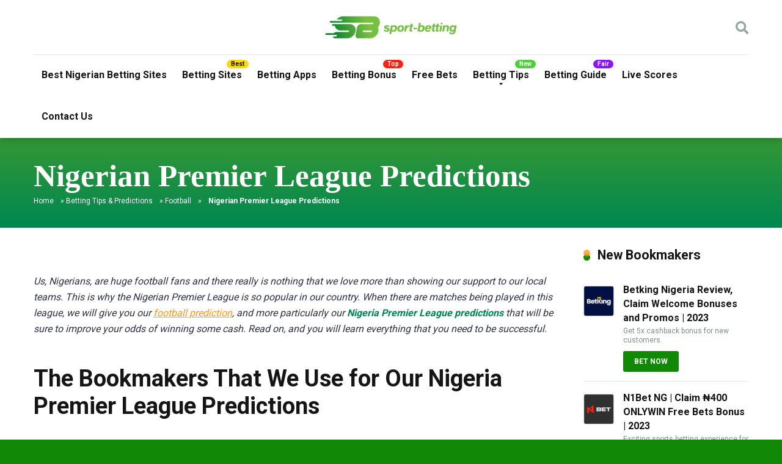

--- FILE ---
content_type: text/html; charset=UTF-8
request_url: https://www.sport-betting.ng/betting-tips/football-prediction/nigeria-premier-league-prediction/
body_size: 25094
content:
<!DOCTYPE html>
<html lang="en-NG">
<head>
	<meta name="google-site-verification" content="E02HO-r2y2qDvuRujiChXsF5kbWTTmsL-UK7VtyG1s4" />
    <meta charset="UTF-8" />
    <meta http-equiv="X-UA-Compatible" content="IE=edge" />
    <meta name="viewport" id="viewport" content="width=device-width, initial-scale=1.0, maximum-scale=1.0, minimum-scale=1.0, user-scalable=no" />
	<meta name='robots' content='index, follow, max-image-preview:large, max-snippet:-1, max-video-preview:-1' />
<link rel='preload' as='script' href='https://www.sport-betting.ng/wp-includes/js/jquery/jquery.min.js?ver=3.7.1' data-wpacu-preload-js='1'>
<link rel='preload' as='script' href='https://www.sport-betting.ng/wp-includes/js/jquery/jquery-migrate.min.js?ver=3.4.1' data-wpacu-preload-js='1'>
<link rel='preload' as='script' href='https://www.sport-betting.ng/wp-content/cache/asset-cleanup/one/js/body-d85f49d586ec547c794fc8606f2823cda4e2ce02.js' data-wpacu-preload-js='1'>

	
	<title>Nigeria Premier League Prediction | Tips to Help Your Bets</title>
<link data-rocket-preload as="style" href="https://fonts.googleapis.com/css?family=Roboto%3A300%2C400%2C700%2C900&#038;display=swap" rel="preload">
<link href="https://fonts.googleapis.com/css?family=Roboto%3A300%2C400%2C700%2C900&#038;display=swap" media="print" onload="this.media=&#039;all&#039;" rel="stylesheet">
<noscript data-wpr-hosted-gf-parameters=""><link rel="stylesheet" href="https://fonts.googleapis.com/css?family=Roboto%3A300%2C400%2C700%2C900&#038;display=swap"></noscript>
	<meta name="description" content="Do you want to start betting on Europa League matches? If so, before you spend money, you should read our Europa League predictions." />
	<link rel="canonical" href="https://www.sport-betting.ng/betting-tips/football-prediction/nigeria-premier-league-prediction/" />
	<meta property="og:locale" content="en_US" />
	<meta property="og:type" content="article" />
	<meta property="og:title" content="Nigeria Premier League Prediction | Tips to Help Your Bets" />
	<meta property="og:description" content="Do you want to start betting on Europa League matches? If so, before you spend money, you should read our Europa League predictions." />
	<meta property="og:url" content="https://www.sport-betting.ng/betting-tips/football-prediction/nigeria-premier-league-prediction/" />
	<meta property="og:site_name" content="Sports Betting Nigeria" />
	<meta name="twitter:card" content="summary_large_image" />
	<script type="application/ld+json" class="yoast-schema-graph">{"@context":"https://schema.org","@graph":[{"@type":"CollectionPage","@id":"https://www.sport-betting.ng/betting-tips/football-prediction/nigeria-premier-league-prediction/","url":"https://www.sport-betting.ng/betting-tips/football-prediction/nigeria-premier-league-prediction/","name":"Nigeria Premier League Prediction | Tips to Help Your Bets","isPartOf":{"@id":"https://www.sport-betting.ng/#website"},"description":"Do you want to start betting on Europa League matches? If so, before you spend money, you should read our Europa League predictions.","breadcrumb":{"@id":"https://www.sport-betting.ng/betting-tips/football-prediction/nigeria-premier-league-prediction/#breadcrumb"},"inLanguage":"en-NG"},{"@type":"BreadcrumbList","@id":"https://www.sport-betting.ng/betting-tips/football-prediction/nigeria-premier-league-prediction/#breadcrumb","itemListElement":[{"@type":"ListItem","position":1,"name":"Home","item":"https://www.sport-betting.ng/"},{"@type":"ListItem","position":2,"name":"Betting Tips &amp; Predictions","item":"https://www.sport-betting.ng/betting-tips/"},{"@type":"ListItem","position":3,"name":"Football","item":"https://www.sport-betting.ng/betting-tips/football-prediction/"},{"@type":"ListItem","position":4,"name":"Nigerian Premier League Predictions"}]},{"@type":"WebSite","@id":"https://www.sport-betting.ng/#website","url":"https://www.sport-betting.ng/","name":"Sports Betting Nigeria","description":"The best betting sites for Nigeria","publisher":{"@id":"https://www.sport-betting.ng/#organization"},"potentialAction":[{"@type":"SearchAction","target":{"@type":"EntryPoint","urlTemplate":"https://www.sport-betting.ng/?s={search_term_string}"},"query-input":{"@type":"PropertyValueSpecification","valueRequired":true,"valueName":"search_term_string"}}],"inLanguage":"en-NG"},{"@type":"Organization","@id":"https://www.sport-betting.ng/#organization","name":"Nigeria Sport Betting","url":"https://www.sport-betting.ng/","logo":{"@type":"ImageObject","inLanguage":"en-NG","@id":"https://www.sport-betting.ng/#/schema/logo/image/","url":"https://www.sport-betting.ng/wp-content/uploads/2020/02/logo-v-sport-betting.ng_.png","contentUrl":"https://www.sport-betting.ng/wp-content/uploads/2020/02/logo-v-sport-betting.ng_.png","width":500,"height":394,"caption":"Nigeria Sport Betting"},"image":{"@id":"https://www.sport-betting.ng/#/schema/logo/image/"}}]}</script>
	


<link rel='dns-prefetch' href='//static.addtoany.com' />
<link rel='dns-prefetch' href='//fonts.googleapis.com' />
<link rel='dns-prefetch' href='//use.fontawesome.com' />
<link href='https://fonts.gstatic.com' crossorigin rel='preconnect' />
<style id='wp-img-auto-sizes-contain-inline-css' type='text/css'>
img:is([sizes=auto i],[sizes^="auto," i]){contain-intrinsic-size:3000px 1500px}
/*# sourceURL=wp-img-auto-sizes-contain-inline-css */
</style>
<link rel='stylesheet' id='pt-cv-public-style-css' href='https://www.sport-betting.ng/wp-content/plugins/content-views-query-and-display-post-page/public/assets/css/cv.css?ver=4.3' type='text/css' media='all' />
<style id='wp-emoji-styles-inline-css' type='text/css'>

	img.wp-smiley, img.emoji {
		display: inline !important;
		border: none !important;
		box-shadow: none !important;
		height: 1em !important;
		width: 1em !important;
		margin: 0 0.07em !important;
		vertical-align: -0.1em !important;
		background: none !important;
		padding: 0 !important;
	}
/*# sourceURL=wp-emoji-styles-inline-css */
</style>
<link rel='stylesheet' id='wp-block-library-css' href='https://www.sport-betting.ng/wp-includes/css/dist/block-library/style.min.css?ver=6.9' type='text/css' media='all' />
<style id='classic-theme-styles-inline-css' type='text/css'>
/*! This file is auto-generated */
.wp-block-button__link{color:#fff;background-color:#32373c;border-radius:9999px;box-shadow:none;text-decoration:none;padding:calc(.667em + 2px) calc(1.333em + 2px);font-size:1.125em}.wp-block-file__button{background:#32373c;color:#fff;text-decoration:none}
/*# sourceURL=/wp-includes/css/classic-themes.min.css */
</style>
<style id='global-styles-inline-css' type='text/css'>
:root{--wp--preset--aspect-ratio--square: 1;--wp--preset--aspect-ratio--4-3: 4/3;--wp--preset--aspect-ratio--3-4: 3/4;--wp--preset--aspect-ratio--3-2: 3/2;--wp--preset--aspect-ratio--2-3: 2/3;--wp--preset--aspect-ratio--16-9: 16/9;--wp--preset--aspect-ratio--9-16: 9/16;--wp--preset--color--black: #000000;--wp--preset--color--cyan-bluish-gray: #abb8c3;--wp--preset--color--white: #ffffff;--wp--preset--color--pale-pink: #f78da7;--wp--preset--color--vivid-red: #cf2e2e;--wp--preset--color--luminous-vivid-orange: #ff6900;--wp--preset--color--luminous-vivid-amber: #fcb900;--wp--preset--color--light-green-cyan: #7bdcb5;--wp--preset--color--vivid-green-cyan: #00d084;--wp--preset--color--pale-cyan-blue: #8ed1fc;--wp--preset--color--vivid-cyan-blue: #0693e3;--wp--preset--color--vivid-purple: #9b51e0;--wp--preset--color--mercury-main: #128807;--wp--preset--color--mercury-second: #ff9818;--wp--preset--color--mercury-white: #fff;--wp--preset--color--mercury-gray: #263238;--wp--preset--color--mercury-emerald: #2edd6c;--wp--preset--color--mercury-alizarin: #e74c3c;--wp--preset--color--mercury-wisteria: #8e44ad;--wp--preset--color--mercury-peter-river: #3498db;--wp--preset--color--mercury-clouds: #ecf0f1;--wp--preset--gradient--vivid-cyan-blue-to-vivid-purple: linear-gradient(135deg,rgb(6,147,227) 0%,rgb(155,81,224) 100%);--wp--preset--gradient--light-green-cyan-to-vivid-green-cyan: linear-gradient(135deg,rgb(122,220,180) 0%,rgb(0,208,130) 100%);--wp--preset--gradient--luminous-vivid-amber-to-luminous-vivid-orange: linear-gradient(135deg,rgb(252,185,0) 0%,rgb(255,105,0) 100%);--wp--preset--gradient--luminous-vivid-orange-to-vivid-red: linear-gradient(135deg,rgb(255,105,0) 0%,rgb(207,46,46) 100%);--wp--preset--gradient--very-light-gray-to-cyan-bluish-gray: linear-gradient(135deg,rgb(238,238,238) 0%,rgb(169,184,195) 100%);--wp--preset--gradient--cool-to-warm-spectrum: linear-gradient(135deg,rgb(74,234,220) 0%,rgb(151,120,209) 20%,rgb(207,42,186) 40%,rgb(238,44,130) 60%,rgb(251,105,98) 80%,rgb(254,248,76) 100%);--wp--preset--gradient--blush-light-purple: linear-gradient(135deg,rgb(255,206,236) 0%,rgb(152,150,240) 100%);--wp--preset--gradient--blush-bordeaux: linear-gradient(135deg,rgb(254,205,165) 0%,rgb(254,45,45) 50%,rgb(107,0,62) 100%);--wp--preset--gradient--luminous-dusk: linear-gradient(135deg,rgb(255,203,112) 0%,rgb(199,81,192) 50%,rgb(65,88,208) 100%);--wp--preset--gradient--pale-ocean: linear-gradient(135deg,rgb(255,245,203) 0%,rgb(182,227,212) 50%,rgb(51,167,181) 100%);--wp--preset--gradient--electric-grass: linear-gradient(135deg,rgb(202,248,128) 0%,rgb(113,206,126) 100%);--wp--preset--gradient--midnight: linear-gradient(135deg,rgb(2,3,129) 0%,rgb(40,116,252) 100%);--wp--preset--font-size--small: 13px;--wp--preset--font-size--medium: 20px;--wp--preset--font-size--large: 36px;--wp--preset--font-size--x-large: 42px;--wp--preset--spacing--20: 0.44rem;--wp--preset--spacing--30: 0.67rem;--wp--preset--spacing--40: 1rem;--wp--preset--spacing--50: 1.5rem;--wp--preset--spacing--60: 2.25rem;--wp--preset--spacing--70: 3.38rem;--wp--preset--spacing--80: 5.06rem;--wp--preset--shadow--natural: 6px 6px 9px rgba(0, 0, 0, 0.2);--wp--preset--shadow--deep: 12px 12px 50px rgba(0, 0, 0, 0.4);--wp--preset--shadow--sharp: 6px 6px 0px rgba(0, 0, 0, 0.2);--wp--preset--shadow--outlined: 6px 6px 0px -3px rgb(255, 255, 255), 6px 6px rgb(0, 0, 0);--wp--preset--shadow--crisp: 6px 6px 0px rgb(0, 0, 0);}:where(.is-layout-flex){gap: 0.5em;}:where(.is-layout-grid){gap: 0.5em;}body .is-layout-flex{display: flex;}.is-layout-flex{flex-wrap: wrap;align-items: center;}.is-layout-flex > :is(*, div){margin: 0;}body .is-layout-grid{display: grid;}.is-layout-grid > :is(*, div){margin: 0;}:where(.wp-block-columns.is-layout-flex){gap: 2em;}:where(.wp-block-columns.is-layout-grid){gap: 2em;}:where(.wp-block-post-template.is-layout-flex){gap: 1.25em;}:where(.wp-block-post-template.is-layout-grid){gap: 1.25em;}.has-black-color{color: var(--wp--preset--color--black) !important;}.has-cyan-bluish-gray-color{color: var(--wp--preset--color--cyan-bluish-gray) !important;}.has-white-color{color: var(--wp--preset--color--white) !important;}.has-pale-pink-color{color: var(--wp--preset--color--pale-pink) !important;}.has-vivid-red-color{color: var(--wp--preset--color--vivid-red) !important;}.has-luminous-vivid-orange-color{color: var(--wp--preset--color--luminous-vivid-orange) !important;}.has-luminous-vivid-amber-color{color: var(--wp--preset--color--luminous-vivid-amber) !important;}.has-light-green-cyan-color{color: var(--wp--preset--color--light-green-cyan) !important;}.has-vivid-green-cyan-color{color: var(--wp--preset--color--vivid-green-cyan) !important;}.has-pale-cyan-blue-color{color: var(--wp--preset--color--pale-cyan-blue) !important;}.has-vivid-cyan-blue-color{color: var(--wp--preset--color--vivid-cyan-blue) !important;}.has-vivid-purple-color{color: var(--wp--preset--color--vivid-purple) !important;}.has-black-background-color{background-color: var(--wp--preset--color--black) !important;}.has-cyan-bluish-gray-background-color{background-color: var(--wp--preset--color--cyan-bluish-gray) !important;}.has-white-background-color{background-color: var(--wp--preset--color--white) !important;}.has-pale-pink-background-color{background-color: var(--wp--preset--color--pale-pink) !important;}.has-vivid-red-background-color{background-color: var(--wp--preset--color--vivid-red) !important;}.has-luminous-vivid-orange-background-color{background-color: var(--wp--preset--color--luminous-vivid-orange) !important;}.has-luminous-vivid-amber-background-color{background-color: var(--wp--preset--color--luminous-vivid-amber) !important;}.has-light-green-cyan-background-color{background-color: var(--wp--preset--color--light-green-cyan) !important;}.has-vivid-green-cyan-background-color{background-color: var(--wp--preset--color--vivid-green-cyan) !important;}.has-pale-cyan-blue-background-color{background-color: var(--wp--preset--color--pale-cyan-blue) !important;}.has-vivid-cyan-blue-background-color{background-color: var(--wp--preset--color--vivid-cyan-blue) !important;}.has-vivid-purple-background-color{background-color: var(--wp--preset--color--vivid-purple) !important;}.has-black-border-color{border-color: var(--wp--preset--color--black) !important;}.has-cyan-bluish-gray-border-color{border-color: var(--wp--preset--color--cyan-bluish-gray) !important;}.has-white-border-color{border-color: var(--wp--preset--color--white) !important;}.has-pale-pink-border-color{border-color: var(--wp--preset--color--pale-pink) !important;}.has-vivid-red-border-color{border-color: var(--wp--preset--color--vivid-red) !important;}.has-luminous-vivid-orange-border-color{border-color: var(--wp--preset--color--luminous-vivid-orange) !important;}.has-luminous-vivid-amber-border-color{border-color: var(--wp--preset--color--luminous-vivid-amber) !important;}.has-light-green-cyan-border-color{border-color: var(--wp--preset--color--light-green-cyan) !important;}.has-vivid-green-cyan-border-color{border-color: var(--wp--preset--color--vivid-green-cyan) !important;}.has-pale-cyan-blue-border-color{border-color: var(--wp--preset--color--pale-cyan-blue) !important;}.has-vivid-cyan-blue-border-color{border-color: var(--wp--preset--color--vivid-cyan-blue) !important;}.has-vivid-purple-border-color{border-color: var(--wp--preset--color--vivid-purple) !important;}.has-vivid-cyan-blue-to-vivid-purple-gradient-background{background: var(--wp--preset--gradient--vivid-cyan-blue-to-vivid-purple) !important;}.has-light-green-cyan-to-vivid-green-cyan-gradient-background{background: var(--wp--preset--gradient--light-green-cyan-to-vivid-green-cyan) !important;}.has-luminous-vivid-amber-to-luminous-vivid-orange-gradient-background{background: var(--wp--preset--gradient--luminous-vivid-amber-to-luminous-vivid-orange) !important;}.has-luminous-vivid-orange-to-vivid-red-gradient-background{background: var(--wp--preset--gradient--luminous-vivid-orange-to-vivid-red) !important;}.has-very-light-gray-to-cyan-bluish-gray-gradient-background{background: var(--wp--preset--gradient--very-light-gray-to-cyan-bluish-gray) !important;}.has-cool-to-warm-spectrum-gradient-background{background: var(--wp--preset--gradient--cool-to-warm-spectrum) !important;}.has-blush-light-purple-gradient-background{background: var(--wp--preset--gradient--blush-light-purple) !important;}.has-blush-bordeaux-gradient-background{background: var(--wp--preset--gradient--blush-bordeaux) !important;}.has-luminous-dusk-gradient-background{background: var(--wp--preset--gradient--luminous-dusk) !important;}.has-pale-ocean-gradient-background{background: var(--wp--preset--gradient--pale-ocean) !important;}.has-electric-grass-gradient-background{background: var(--wp--preset--gradient--electric-grass) !important;}.has-midnight-gradient-background{background: var(--wp--preset--gradient--midnight) !important;}.has-small-font-size{font-size: var(--wp--preset--font-size--small) !important;}.has-medium-font-size{font-size: var(--wp--preset--font-size--medium) !important;}.has-large-font-size{font-size: var(--wp--preset--font-size--large) !important;}.has-x-large-font-size{font-size: var(--wp--preset--font-size--x-large) !important;}
:where(.wp-block-post-template.is-layout-flex){gap: 1.25em;}:where(.wp-block-post-template.is-layout-grid){gap: 1.25em;}
:where(.wp-block-term-template.is-layout-flex){gap: 1.25em;}:where(.wp-block-term-template.is-layout-grid){gap: 1.25em;}
:where(.wp-block-columns.is-layout-flex){gap: 2em;}:where(.wp-block-columns.is-layout-grid){gap: 2em;}
:root :where(.wp-block-pullquote){font-size: 1.5em;line-height: 1.6;}
/*# sourceURL=global-styles-inline-css */
</style>

<link   rel='preload' as='style' data-wpacu-preload-it-async='1' onload="this.onload=null;this.rel='stylesheet'" id='wpacu-preload-font-awesome-free-css' href='//use.fontawesome.com/releases/v5.8.2/css/all.css?ver=5.8.2' type='text/css' media='all' />
<link rel='stylesheet' id='owl-carousel-css' href='https://www.sport-betting.ng/wp-content/themes/mercury/css/owl.carousel.min.css?ver=2.3.4' type='text/css' media='all' />
<link rel='stylesheet' id='owl-carousel-animate-css' href='https://www.sport-betting.ng/wp-content/themes/mercury/css/animate.css?ver=2.3.4' type='text/css' media='all' />
<link rel='stylesheet' id='mercury-style-css' href='https://www.sport-betting.ng/wp-content/themes/mercury/style.css?ver=3.3.1' type='text/css' media='all' />
<style id='mercury-style-inline-css' type='text/css'>


/* Main Color */

.has-mercury-main-color,
.home-page .textwidget a:hover,
.space-header-2-top-soc a:hover,
.space-header-menu ul.main-menu li a:hover,
.space-header-menu ul.main-menu li:hover a,
.space-header-2-nav ul.main-menu li a:hover,
.space-header-2-nav ul.main-menu li:hover a,
.space-page-content a:hover,
.space-pros-cons ul li a:hover,
.space-pros-cons ol li a:hover,
.space-comments-form-box p.comment-notes span.required,
form.comment-form p.comment-notes span.required {
	color: #128807;
}

input[type="submit"],
.has-mercury-main-background-color,
.space-block-title span:after,
.space-widget-title span:after,
.space-companies-archive-item-button a,
.space-companies-sidebar-item-button a,
.space-casinos-3-archive-item-count,
.space-games-archive-item-button a,
.space-games-sidebar-item-button a,
.space-aces-single-bonus-info-button-ins a,
.space-bonuses-archive-item-button a,
.home-page .widget_mc4wp_form_widget .space-widget-title::after,
.space-content-section .widget_mc4wp_form_widget .space-widget-title::after {
	background-color: #128807;
}

.space-header-menu ul.main-menu li a:hover,
.space-header-menu ul.main-menu li:hover a,
.space-header-2-nav ul.main-menu li a:hover,
.space-header-2-nav ul.main-menu li:hover a {
	border-bottom: 2px solid #128807;
}
.space-header-2-top-soc a:hover {
	border: 1px solid #128807;
}

/* Second Color */

.has-mercury-second-color,
.space-page-content a,
.space-pros-cons ul li a,
.space-pros-cons ol li a,
.space-page-content ul li:before,
.home-page .textwidget ul li:before,
.space-widget ul li a:hover,
.home-page .textwidget a,
#recentcomments li a:hover,
#recentcomments li span.comment-author-link a:hover,
h3.comment-reply-title small a,
.space-companies-sidebar-2-item-desc a,
.space-companies-sidebar-item-title p a,
.space-companies-archive-item-short-desc a,
.space-companies-2-archive-item-desc a,
.space-casinos-3-archive-item-terms-ins a,
.space-casino-content-info a,
.space-casino-style-2-calltoaction-text-ins a,
.space-casino-details-item-title span,
.space-casino-style-2-ratings-all-item-value i,
.space-casino-style-2-calltoaction-text-ins a,
.space-casino-content-short-desc a,
.space-casino-header-short-desc a,
.space-casino-content-rating-stars i,
.space-casino-content-rating-overall .star-rating .star,
.space-companies-archive-item-rating .star-rating .star,
.space-casino-content-logo-stars i,
.space-casino-content-logo-stars .star-rating .star,
.space-companies-2-archive-item-rating .star-rating .star,
.space-casinos-3-archive-item-rating-box .star-rating .star,
.space-casinos-4-archive-item-title .star-rating .star,
.space-companies-sidebar-2-item-rating .star-rating .star,
.space-comments-list-item-date a.comment-reply-link,
.space-categories-list-box ul li a,
#scrolltop,
.widget_mc4wp_form_widget .mc4wp-response a,
.space-header-height.dark .space-header-menu ul.main-menu li a:hover,
.space-header-height.dark .space-header-menu ul.main-menu li:hover a,
.space-header-2-height.dark .space-header-2-nav ul.main-menu li a:hover,
.space-header-2-height.dark .space-header-2-nav ul.main-menu li:hover a,
.space-header-2-height.dark .space-header-2-top-soc a:hover,
.space-casino-header-logo-rating i {
	color: #ff9818;
}

.space-title-box-category a,
.has-mercury-second-background-color,
.space-casino-details-item-links a:hover,
.space-news-2-small-item-img-category a,
.space-news-2-item-big-box-category span,
.space-block-title span:before,
.space-widget-title span:before,
.space-news-4-item.small-news-block .space-news-4-item-img-category a,
.space-news-4-item.big-news-block .space-news-4-item-top-category span,
.space-news-6-item-top-category span,
.space-news-7-item-category span,
.space-news-3-item-img-category a,
.space-news-8-item-title-category span,
.space-news-9-item-info-category span,
.space-archive-loop-item-img-category a,
.space-casinos-3-archive-item:first-child .space-casinos-3-archive-item-count,
.space-single-bonus.space-dark-style .space-aces-single-bonus-info-button-ins a,
.space-bonuses-archive-item.space-dark-style .space-bonuses-archive-item-button a,
nav.pagination a,
nav.comments-pagination a,
nav.pagination-post a span.page-number,
.widget_tag_cloud a,
.space-footer-top-age span,
.space-footer-top-soc a:hover,
.home-page .widget_mc4wp_form_widget .mc4wp-form-fields .space-subscribe-filds button,
.space-content-section .widget_mc4wp_form_widget .mc4wp-form-fields .space-subscribe-filds button {
	background-color: #ff9818;
}

.space-footer-top-soc a:hover,
.space-header-2-height.dark .space-header-2-top-soc a:hover,
.space-categories-list-box ul li a {
	border: 1px solid #ff9818;
}

.space-header-height.dark .space-header-menu ul.main-menu li a:hover,
.space-header-height.dark .space-header-menu ul.main-menu li:hover a,
.space-header-2-height.dark .space-header-2-nav ul.main-menu li a:hover,
.space-header-2-height.dark .space-header-2-nav ul.main-menu li:hover a {
	border-bottom: 2px solid #ff9818;
}

/* Stars Color */

.star,
.fa-star {
	color: #ff9818!important;
}
/*# sourceURL=mercury-style-inline-css */
</style>
<link rel='stylesheet' id='mercury-media-css' href='https://www.sport-betting.ng/wp-content/themes/mercury/css/media.css?ver=3.3.1' type='text/css' media='all' />
<link rel='stylesheet' id='addtoany-css' href='https://www.sport-betting.ng/wp-content/plugins/add-to-any/addtoany.min.css?ver=1.16' type='text/css' media='all' />







<meta name="theme-color" content="#222222" />
<meta name="msapplication-navbutton-color" content="#222222" /> 
<meta name="apple-mobile-web-app-status-bar-style" content="#222222" />

			<style>
				.e-con.e-parent:nth-of-type(n+4):not(.e-lazyloaded):not(.e-no-lazyload),
				.e-con.e-parent:nth-of-type(n+4):not(.e-lazyloaded):not(.e-no-lazyload) * {
					background-image: none !important;
				}
				@media screen and (max-height: 1024px) {
					.e-con.e-parent:nth-of-type(n+3):not(.e-lazyloaded):not(.e-no-lazyload),
					.e-con.e-parent:nth-of-type(n+3):not(.e-lazyloaded):not(.e-no-lazyload) * {
						background-image: none !important;
					}
				}
				@media screen and (max-height: 640px) {
					.e-con.e-parent:nth-of-type(n+2):not(.e-lazyloaded):not(.e-no-lazyload),
					.e-con.e-parent:nth-of-type(n+2):not(.e-lazyloaded):not(.e-no-lazyload) * {
						background-image: none !important;
					}
				}
			</style>
			<style type="text/css" id="custom-background-css">
body.custom-background { background-color: #128807; }
</style>
	<link rel="icon" href="https://www.sport-betting.ng/wp-content/uploads/2020/02/cropped-favicon-sport-betting.ng_-32x32.png" sizes="32x32" />
<link rel="icon" href="https://www.sport-betting.ng/wp-content/uploads/2020/02/cropped-favicon-sport-betting.ng_-192x192.png" sizes="192x192" />
<link rel="apple-touch-icon" href="https://www.sport-betting.ng/wp-content/uploads/2020/02/cropped-favicon-sport-betting.ng_-180x180.png" />
<meta name="msapplication-TileImage" content="https://www.sport-betting.ng/wp-content/uploads/2020/02/cropped-favicon-sport-betting.ng_-270x270.png" />
		<style type="text/css" id="wp-custom-css">
			@import url('https://fonts.googleapis.com/css2?family=Roboto:wght@400;500;600;700;800&display=swap');
.space-mobile-menu-list ul li a {
  width: 100%;
    position: relative;
    font-family: 'Roboto', sans-serif;
    font-weight: 700;
    font-size: 16px!important;
    line-height: 1em;
    color: #2d3436;
    text-align: left;
    -webkit-tap-highlight-color: transparent;
    cursor: pointer;
}
form.wpcf7-form input[type=submit] {
 
    width: 67%;
}
body {
	font-family: 'Roboto', cursive;
}

h1, h2, h3, h4, h5, h6, h1 a, h2 a, h3 a, h4 a, h5 a, h6 a {
font-family: 'Roboto', cursive;
}
.space-header-2-nav ul.main-menu li a {
font-family: 'Roboto', cursive;
}
.space-header-2-nav ul.main-menu li {
    font-size: 1.2em;
}
.space-block-title {
font-family: 'Roboto', cursive;
}
.space-widget-title {
font-family: 'Roboto', cursive;
}
.space-title-box-h1.relative h1 {
text-shadow: 1px 1px #000;
	font-family: 'Roboto', cursive;
	font-size: 3.357em;
}
@media screen and (max-width: 479px){
.space-title-box-h1.relative h1 {
font-size: 2em;
}
}
p{
font-family: 'Roboto', cursive;
}
.aligncenter {
    padding-bottom: 0.2em;
}

blockquote::before{
	display:none;
}
blockquote{
	    color: #000;
  font-family: 'Roboto', cursive;
    font-weight: 600;
    font-size: 20px;
    margin: 0;
    padding: 10px 0 10px 25px;
    border-left: 5px solid #008751;
    letter-spacing: .5px;
	text-align:left;
	margin-bottom: 15px;
}

blockquote p{
	
	    line-height: 1.8em!important;
    color: #000;
    margin-bottom: 0px!important;
}

p strong {
    color:#008751;
}

p b {
    color:#008751;
}

.space-footer-top {
    background-color: #008751;
}

/*color table of content*/

.lwptoc-light .lwptoc_items A:visited {
    color: #77c044!important;
}
.lwptoc-light .lwptoc_i A {
    color: #008751!important;
}

/*color table of content*/

table.tablebkhead{
background: #f1f3f4;
}
table.tablebkhead tr {
    border-bottom: 1px solid #f1f3f4;
}
table.tablebkhead tr td {
    text-align: center;
}
/*grid page child*/
.pt-cv-wrapper .btn-success {
    background-color: #128807;
    border-color: #128807;
}

.pt-cv-view .pt-cv-title {
    margin-bottom: 10px;
}
.pt-cv-view .pt-cv-ifield {
 border: 1px solid #ff9818;
	padding:5px 10px;
}
.pt-cv-content {
    text-align: center;
}
h4.pt-cv-title {
    text-align: center;
}

.space-pros-cons {
    margin-bottom: 10px;
}
/*Buton CTA*/

a.cta {
    display: block;
    margin: auto;
    width: 250px;
    padding: 11px 18px;
    font-weight: 700;
    font-size: 20px;
    line-height: 1em;
    color: #fff;
    border-radius: 3px;
    background-color: #008751;
    text-align: center;
    text-decoration: none;
	margin-bottom:10px;
}
a.cta:hover {
  color:#fff;
}
a.cta i {
  padding-left: 2px;
transition: all 0.3s ease-in-out;
}
a.cta:hover i {
  padding-left: 10px;
}

.space-page-content-meta.box-100.relative{
	display:none;
}

/*leo*/
div.space-casinos-home-3-widget.homepage-block.box-100.relative, body > div.space-box.relative > div.space-title-box.box-100.relative, div.space-archive-title-box.box-100.relative, div.space-title-box.box-100.relative {
    background-image: linear-gradient(#349736, #008751);
}

.space-casinos-3-archive-item-terms-ins strong {
    font-size: 26.43px;
}

.space-casinos-home-3-widget-ins .space-casinos-3-archive-item-button-ins a {
    background-color: #fed70d;
	color:#000;
	font-weight:800;
	font-size:1em;
	line-height:1.60em;
}
@media screen and (max-width: 479px)
.space-casinos-3-archive-item-rating-ins {
    display: inline-block;
    width: 142px;
}
div.space-casinos-home-3-widget.homepage-block.box-100.relative > div > div.space-block-title.relative > span, body > div.space-box.relative > div.space-page-body.home-page.relative > div.space-bonuses-home-widget.homepage-block.box-100.relative > div > div.space-block-title.relative > span, .space-footer-top-desc span, .space-footer-top-soc a, .space-title-box-h1 h1, .space-breadcrumbs a, .space-breadcrumbs, .space-page-content-excerpt p, body > div.space-box.relative > div.space-archive-title-box.box-100.relative > div > div > h1, body > div.space-box.relative > div.space-page-section.box-100.relative > div > div.space-content-section.box-75.left.relative > div > div > div > div.space-casinos-home-3-widget.homepage-block.box-100.relative > div > div.space-casinos-3-archive-items.box-100.relative > div > div > div.space-casinos-3-archive-item-button.box-25.relative > div > a, div.space-shortcode-wrap.space-shortcode-4.relative > div > div > div > div.space-casinos-3-archive-item-button.box-25.relative > div > a, body > div.space-box.relative > div.space-page-section.box-100.relative > div > div.space-content-section.box-75.left.relative > div > div > div > div.space-shortcode-wrap.space-shortcode-1.relative > div > div > div > div > div.space-companies-archive-item-button.relative > a {
    color: white;
}

.space-header-2-nav ul.main-menu li a {
			padding-right: 12px;
			padding-left: 13px;
}

.space-header-2-nav ul.main-menu li a:hover {
			color: #41a26a;
		    border-bottom: 2px solid #ff9812;
}

.space-header-2-nav ul.main-menu li {
		font-size: 1em;
}

.space-mobile-menu-list > ul > li.best:before , .space-casinos-4-archive-item-button-two-ins a, ul.main-menu > li.best > a:before{
	background-color:#fed70d;
}
.space-news-2-item-big-box-category span, .space-news-2-small-item-img-category a, .space-footer-top-age span{
	background-color:#ff9812;
}

.space-bonuses-home-widget{
	margin-bottom:0;
}

.space-footer-top-soc a{
	border:1px solid white;
}

.greenbox{
	width: 320px;
	color: white;
	font-weight: 600;
	background-color: #41a26a;
	text-align: center;
	padding: 10px;
	margin: 0 auto;
}

.space-companies-sidebar-item-button a:hover{
	background-color:#ff9812
}

.space-page-content-meta {
	display:none;
}

.roundupcorner{
	  border-radius: 5px;
}

.alignleft{
	padding:0;
	margin: 8px 30px 20px 0;
}

.space-casinos-3-archive-item-button-ins span{
    display: inline-block;
    padding: 13px 40px;
    font-weight: 700;
    font-size: 1em;
    line-height: 1.25em;
    color: #fff;
    border-radius: 23px;
    background-color: #41a26a;
    box-shadow: 0px 0px 15px 0px rgba(255,255,255,.35);
    -webkit-transition: all .5s ease-in-out;
    -moz-transition: all .5s ease-in-out;
    -ms-transition: all .5s ease-in-out;
    -o-transition: all .5s ease-in-out;
    transition: all .5s ease-in-out;
	}

.space-companies-archive-item-button span {
    display: inline-block;
    padding: 13px 40px;
    font-weight: 700;
    font-size: 1em;
    line-height: 1.25em;
    color: #fff;
    border-radius: 23px;
    background-color: #128807;
    box-shadow: 0px 0px 15px 0px rgba(255,255,255,.15);
    -webkit-transition: all .5s ease-in-out;
    -moz-transition: all .5s ease-in-out;
    -ms-transition: all .5s ease-in-out;
    -o-transition: all .5s ease-in-out;
    transition: all .5s ease-in-out;
}

.space-casinos-4-archive-item-button-two-ins span {
    display: block;
    font-weight: 700;
    font-size: .75em;
    line-height: 1.45em;
    text-decoration: none;
    padding: 6px;
    color: #151515;
    background-color: #fed70d;
    border-radius: 5px;
}

.space-companies-sidebar-item-button span {
    display: inline-block;
    padding: 11px 18px;
	    font-family: 'Roboto';
    font-weight: 700;
    font-size: .75em;
    line-height: 1em;
    color: #fff;
    border-radius: 3px;
    background-color: #41a26a;
    -webkit-transition: all .5s ease-in-out;
    -moz-transition: all .5s ease-in-out;
    -ms-transition: all .5s ease-in-out;
    -o-transition: all .5s ease-in-out;
    transition: all .5s ease-in-out;
}

.space-casino-content-button span {
    display: inline-block;
    padding: 13px 40px;
    font-weight: 700;
    font-size: 1em;
    line-height: 1.25em;
    color: #fff;
    border-radius: 23px;
    background-color: #41a26a;
    box-shadow: 0px 0px 15px 0px rgba(255,255,255,.35);
    -webkit-transition: all .5s ease-in-out;
    -moz-transition: all .5s ease-in-out;
    -ms-transition: all .5s ease-in-out;
    -o-transition: all .5s ease-in-out;
    transition: all .5s ease-in-out;
}

@media screen and (min-width: 1000px) {

body > div.space-box.relative > div.space-page-section.box-100.relative > div > div.space-content-section.box-75.left.relative > div > div > div > div.space-casinos-home-3-widget.homepage-block.box-100.relative > div > div.space-casinos-3-archive-items.box-100.relative > div > div > div.space-casinos-3-archive-item-button.box-25.relative > div > a, body > div.space-box.relative > div.space-archive-section.box-100.relative > div > div.space-content-section.box-75.left.relative > div > div.taxonomy-description > div.space-casinos-home-3-widget.homepage-block.box-100.relative > div > div.space-casinos-3-archive-items.box-100.relative > div > div > div.space-casinos-3-archive-item-button.box-25.relative > div > a, div.space-shortcode-wrap.space-shortcode-4.relative > div > div > div > div.space-casinos-3-archive-item-button.box-25.relative > div > a:nth-child(1){
		width:190px;
	    padding: 10px 20px;
}

body > div.space-box.relative > div.space-page-section.box-100.relative > div > div.space-content-section.box-75.left.relative > div > div > div > div.space-casinos-home-3-widget.homepage-block.box-100.relative > div > div.space-casinos-3-archive-items.box-100.relative > div > div > div.space-casinos-3-archive-item-rating.box-25.relative > div > div, body > div.space-box.relative > div.space-archive-section.box-100.relative > div > div.space-content-section.box-75.left.relative > div > div.taxonomy-description > div.space-casinos-home-3-widget.homepage-block.box-100.relative > div > div.space-casinos-3-archive-items.box-100.relative > div > div > div.space-casinos-3-archive-item-rating.box-25.relative > div > div,  div.space-shortcode-wrap.space-shortcode-4.relative > div > div > div > div.space-casinos-3-archive-item-button.box-25.relative > div,  div.space-shortcode-wrap.space-shortcode-4.relative > div > div > div > div.space-casinos-3-archive-item-rating.box-25.relative > div > div {
    padding: 11px 50px 11px 10px;
	}}

body > div.space-box.relative > div.space-page-body.home-page.relative > div.space-casinos-home-3-widget.homepage-block.box-100.relative > div > div.space-casinos-3-archive-items.box-100.relative > div > div > div.space-casinos-3-archive-item-button.box-25.relative > div > a:nth-child(2), div.space-shortcode-wrap.space-shortcode-4.relative > div > div > div > div.space-casinos-3-archive-item-button.box-25.relative > div > a:nth-child(2){display:none}

div.space-shortcode-wrap.space-shortcode-4.relative{padding-top:25px}

#ez-toc-container > nav > ul li:before{
	display:none;
}		</style>
			  
<meta name="generator" content="WP Rocket 3.20.2" data-wpr-features="wpr_preload_links" /><script data-cfasync="false" nonce="537105c4-9d32-4c5e-abdd-4dcb6c298924">try{(function(w,d){!function(j,k,l,m){if(j.zaraz)console.error("zaraz is loaded twice");else{j[l]=j[l]||{};j[l].executed=[];j.zaraz={deferred:[],listeners:[]};j.zaraz._v="5874";j.zaraz._n="537105c4-9d32-4c5e-abdd-4dcb6c298924";j.zaraz.q=[];j.zaraz._f=function(n){return async function(){var o=Array.prototype.slice.call(arguments);j.zaraz.q.push({m:n,a:o})}};for(const p of["track","set","debug"])j.zaraz[p]=j.zaraz._f(p);j.zaraz.init=()=>{var q=k.getElementsByTagName(m)[0],r=k.createElement(m),s=k.getElementsByTagName("title")[0];s&&(j[l].t=k.getElementsByTagName("title")[0].text);j[l].x=Math.random();j[l].w=j.screen.width;j[l].h=j.screen.height;j[l].j=j.innerHeight;j[l].e=j.innerWidth;j[l].l=j.location.href;j[l].r=k.referrer;j[l].k=j.screen.colorDepth;j[l].n=k.characterSet;j[l].o=(new Date).getTimezoneOffset();if(j.dataLayer)for(const t of Object.entries(Object.entries(dataLayer).reduce((u,v)=>({...u[1],...v[1]}),{})))zaraz.set(t[0],t[1],{scope:"page"});j[l].q=[];for(;j.zaraz.q.length;){const w=j.zaraz.q.shift();j[l].q.push(w)}r.defer=!0;for(const x of[localStorage,sessionStorage])Object.keys(x||{}).filter(z=>z.startsWith("_zaraz_")).forEach(y=>{try{j[l]["z_"+y.slice(7)]=JSON.parse(x.getItem(y))}catch{j[l]["z_"+y.slice(7)]=x.getItem(y)}});r.referrerPolicy="origin";r.src="/cdn-cgi/zaraz/s.js?z="+btoa(encodeURIComponent(JSON.stringify(j[l])));q.parentNode.insertBefore(r,q)};["complete","interactive"].includes(k.readyState)?zaraz.init():j.addEventListener("DOMContentLoaded",zaraz.init)}}(w,d,"zarazData","script");window.zaraz._p=async d$=>new Promise(ea=>{if(d$){d$.e&&d$.e.forEach(eb=>{try{const ec=d.querySelector("script[nonce]"),ed=ec?.nonce||ec?.getAttribute("nonce"),ee=d.createElement("script");ed&&(ee.nonce=ed);ee.innerHTML=eb;ee.onload=()=>{d.head.removeChild(ee)};d.head.appendChild(ee)}catch(ef){console.error(`Error executing script: ${eb}\n`,ef)}});Promise.allSettled((d$.f||[]).map(eg=>fetch(eg[0],eg[1])))}ea()});zaraz._p({"e":["(function(w,d){})(window,document)"]});})(window,document)}catch(e){throw fetch("/cdn-cgi/zaraz/t"),e;};</script></head>
<body class="archive category category-nigeria-premier-league-prediction category-76 custom-background wp-custom-logo wp-theme-mercury elementor-default elementor-kit-673">
<script type="text/javascript" id="addtoany-core-js-before">
/* <![CDATA[ */
window.a2a_config=window.a2a_config||{};a2a_config.callbacks=[];a2a_config.overlays=[];a2a_config.templates={};

//# sourceURL=addtoany-core-js-before
/* ]]> */
</script>
<script type="text/javascript" defer src="https://static.addtoany.com/menu/page.js" id="addtoany-core-js"></script>
<script data-wpacu-to-be-preloaded-basic='1' type="text/javascript" src="https://www.sport-betting.ng/wp-includes/js/jquery/jquery.min.js?ver=3.7.1" id="jquery-core-js"></script>
<script data-wpacu-to-be-preloaded-basic='1' type="text/javascript" src="https://www.sport-betting.ng/wp-includes/js/jquery/jquery-migrate.min.js?ver=3.4.1" id="jquery-migrate-js"></script>
<script type="text/javascript" defer src="https://www.sport-betting.ng/wp-content/plugins/add-to-any/addtoany.min.js?ver=1.1" id="addtoany-jquery-js"></script>
<script>(function(w,d,s,l,i){w[l]=w[l]||[];w[l].push({'gtm.start':
new Date().getTime(),event:'gtm.js'});var f=d.getElementsByTagName(s)[0],
j=d.createElement(s),dl=l!='dataLayer'?'&l='+l:'';j.async=true;j.src=
'https://www.googletagmanager.com/gtm.js?id='+i+dl;f.parentNode.insertBefore(j,f);
})(window,document,'script','dataLayer','GTM-PGJJX26');</script>
<script  type='text/javascript' id="wpacu-preload-async-css-fallback">
/*! LoadCSS. [c]2020 Filament Group, Inc. MIT License */
/* This file is meant as a standalone workflow for
- testing support for link[rel=preload]
- enabling async CSS loading in browsers that do not support rel=preload
- applying rel preload css once loaded, whether supported or not.
*/
(function(w){"use strict";var wpacuLoadCSS=function(href,before,media,attributes){var doc=w.document;var ss=doc.createElement('link');var ref;if(before){ref=before}else{var refs=(doc.body||doc.getElementsByTagName('head')[0]).childNodes;ref=refs[refs.length-1]}
var sheets=doc.styleSheets;if(attributes){for(var attributeName in attributes){if(attributes.hasOwnProperty(attributeName)){ss.setAttribute(attributeName,attributes[attributeName])}}}
ss.rel="stylesheet";ss.href=href;ss.media="only x";function ready(cb){if(doc.body){return cb()}
setTimeout(function(){ready(cb)})}
ready(function(){ref.parentNode.insertBefore(ss,(before?ref:ref.nextSibling))});var onwpaculoadcssdefined=function(cb){var resolvedHref=ss.href;var i=sheets.length;while(i--){if(sheets[i].href===resolvedHref){return cb()}}
setTimeout(function(){onwpaculoadcssdefined(cb)})};function wpacuLoadCB(){if(ss.addEventListener){ss.removeEventListener("load",wpacuLoadCB)}
ss.media=media||"all"}
if(ss.addEventListener){ss.addEventListener("load",wpacuLoadCB)}
ss.onwpaculoadcssdefined=onwpaculoadcssdefined;onwpaculoadcssdefined(wpacuLoadCB);return ss};if(typeof exports!=="undefined"){exports.wpacuLoadCSS=wpacuLoadCSS}else{w.wpacuLoadCSS=wpacuLoadCSS}}(typeof global!=="undefined"?global:this))
</script>
<script async src="https://www.googletagmanager.com/gtag/js?id=G-BYSQE7FTV0"></script>
<script> window.dataLayer = window.dataLayer || []; function gtag(){dataLayer.push(arguments);} gtag('js', new Date()); gtag('config', 'G-BYSQE7FTV0'); </script>
<div data-rocket-location-hash="286ea829ce3f104cce691dd9bf6668ea" class="space-box relative">



<div data-rocket-location-hash="820d0c2773d354d255021339dc486aab" class="space-header-2-height relative ">
	<div data-rocket-location-hash="ec8c89a87b765827d8af79ec1c7f3bd9" class="space-header-2-wrap space-header-float relative">
		<div class="space-header-2-top relative">
			<div class="space-header-2-top-ins space-wrapper relative">
				<div class="space-header-2-top-soc box-25 relative">
					<div class="space-header-2-top-soc-ins relative">
						






					</div>
					<div class="space-mobile-menu-icon absolute">
						<div></div>
						<div></div>
						<div></div>
					</div>
				</div>
				<div class="space-header-2-top-logo box-50 text-center relative">
					<div class="space-header-2-top-logo-ins relative">
						<a href="https://www.sport-betting.ng/" title="Sports Betting Nigeria"><img src="https://www.sport-betting.ng/wp-content/uploads/2020/02/cropped-horizontal-217x40.png" alt="Sports Betting Nigeria"></a>					</div>
				</div>
				<div class="space-header-2-top-search box-25 text-right relative">
					<div class="space-header-search absolute">
						<i class="fas fa-search desktop-search-button"></i>
					</div>
				</div>
			</div>
		</div>
		<div class="space-header-2-nav relative">
			<div class="space-header-2-nav-ins space-wrapper relative">
				<ul id="menu-main-menu-ng" class="main-menu"><li id="menu-item-446" class="menu-item menu-item-type-post_type menu-item-object-page menu-item-home menu-item-446"><a href="https://www.sport-betting.ng/">Best Nigerian Betting Sites</a></li>
<li id="menu-item-806" class="best menu-item menu-item-type-post_type menu-item-object-page menu-item-806"><a href="https://www.sport-betting.ng/betting-sites/">Betting Sites</a></li>
<li id="menu-item-921" class="menu-item menu-item-type-post_type menu-item-object-page menu-item-921"><a href="https://www.sport-betting.ng/betting-apps/">Betting Apps</a></li>
<li id="menu-item-444" class="top menu-item menu-item-type-post_type menu-item-object-page menu-item-444"><a href="https://www.sport-betting.ng/betting-bonus/">Betting Bonus</a></li>
<li id="menu-item-502" class="menu-item menu-item-type-post_type menu-item-object-page menu-item-502"><a href="https://www.sport-betting.ng/betting-bonus/free-bets/">Free Bets</a></li>
<li id="menu-item-661" class="new menu-item menu-item-type-taxonomy menu-item-object-category current-category-ancestor menu-item-has-children menu-item-661"><a href="https://www.sport-betting.ng/betting-tips/">Betting Tips</a>
<ul class="sub-menu">
	<li id="menu-item-664" class="menu-item menu-item-type-taxonomy menu-item-object-category current-category-ancestor menu-item-664"><a href="https://www.sport-betting.ng/betting-tips/football-prediction/">Football Predictions</a></li>
	<li id="menu-item-663" class="menu-item menu-item-type-taxonomy menu-item-object-category menu-item-663"><a href="https://www.sport-betting.ng/betting-tips/basketball-prediction/">Basketball Predictions</a></li>
	<li id="menu-item-665" class="menu-item menu-item-type-taxonomy menu-item-object-category menu-item-665"><a href="https://www.sport-betting.ng/betting-tips/ice-hockey-prediction/">Ice Hockey Predictions</a></li>
	<li id="menu-item-666" class="menu-item menu-item-type-taxonomy menu-item-object-category menu-item-666"><a href="https://www.sport-betting.ng/betting-tips/tennis-prediction/">Tennis Predictions</a></li>
	<li id="menu-item-662" class="menu-item menu-item-type-taxonomy menu-item-object-category menu-item-662"><a href="https://www.sport-betting.ng/betting-tips/baseball-prediction/">Baseball Predictions</a></li>
</ul>
</li>
<li id="menu-item-503" class="fair menu-item menu-item-type-post_type menu-item-object-page menu-item-503"><a href="https://www.sport-betting.ng/betting-guide/">Betting Guide</a></li>
<li id="menu-item-1523" class="menu-item menu-item-type-custom menu-item-object-custom menu-item-1523"><a href="https://www.sport-betting.ng/live-scores/">Live Scores</a></li>
<li id="menu-item-1474" class="menu-item menu-item-type-post_type menu-item-object-page menu-item-1474"><a href="https://www.sport-betting.ng/contact-us/">Contact Us</a></li>
</ul>			</div>
		</div>
	</div>
</div>
<div data-rocket-location-hash="41ab560362fb54b31dc4b6e2d707823c" class="space-header-search-block fixed">
	<div data-rocket-location-hash="3b7e168dcbb055ab70b22bcedbbd11d1" class="space-header-search-block-ins absolute">
				<form role="search" method="get" class="space-default-search-form" action="https://www.sport-betting.ng/">
			<input type="search" value="" name="s" placeholder="Enter keyword...">
		</form>	</div>
	<div data-rocket-location-hash="01391304e2366b1ff961e365fe5b2fa8" class="space-close-icon desktop-search-close-button absolute">
		<div class="to-right absolute"></div>
		<div class="to-left absolute"></div>
	</div>
</div>




<div data-rocket-location-hash="b5de9b405db2e321d871573504b1d9bf" class="space-archive-title-box box-100 relative">
	<div data-rocket-location-hash="3d723064a234dee9abf352f0259da67a" class="space-archive-title-box-ins space-page-wrapper relative">
		<div class="space-archive-title-box-h1 relative">
			<h1>Nigerian Premier League Predictions</h1>
			
			

				<div class="space-single-aces-breadcrumbs relative">
		<div class="space-breadcrumbs relative"><span><span><a href="https://www.sport-betting.ng/">Home</a></span> » <span><a href="https://www.sport-betting.ng/betting-tips/">Betting Tips &amp; Predictions</a></span> » <span><a href="https://www.sport-betting.ng/betting-tips/football-prediction/">Football</a></span> » <span class="breadcrumb_last" aria-current="page"><strong>Nigerian Premier League Predictions</strong></span></span></div>	</div>

			
		</div>
	</div>
</div>





<div data-rocket-location-hash="8469301461f52e7e496db065315f4615" class="space-archive-section box-100 relative">
	<div data-rocket-location-hash="4cfe34b579bc52e6103cec314178ec15" class="space-archive-section-ins space-page-wrapper relative">
		<div class="space-content-section box-75 left relative">

			<div class="space-archive-loop box-100 relative">
				
								

				
				<div class="space-taxonomy-description box-100 relative" style="margin-top: 45px;">
					<div class="space-page-content case-15 relative">
						<p><em>Us, Nigerians, are huge football fans and there really is nothing that we love more than showing our support to our local teams. This is why the Nigerian Premier League is so popular in our country. When there are matches being played in this league, we will give you our <a href="https://www.sport-betting.ng/betting-tips/football-prediction/">football prediction</a>, and more particularly our <strong>Nigeria Premier League predictions</strong> that will be sure to improve your odds of winning some cash. Read on, and you will learn everything that you need to be successful.</em></p>
<h2>The Bookmakers That We Use for Our Nigeria Premier League Predictions</h2>
<div class="space-casinos-4-archive-item-buttons box-100 relative">
<div class="space-casinos-4-archive-item-button-one box-50 relative">
<div class="space-casinos-4-archive-item-button-one-ins text-center relative">
<a href="#freepd" style="color:#fff;background-color:#008751" title="Free prediction">DISCOVER OUR FREE PREDICTION</a>
</div>
</div>
<div class="space-casinos-4-archive-item-button-two box-50 relative">
<div class="space-casinos-4-archive-item-button-two-ins text-center relative">
<a href="#topbk" style="color:#000;background-color:#fed70d" title="BET NOW">START WITH THE BEST BETTING SITES</a>
</div>
</div>
</div>
<h2>Which Bookmaker Has the Best Bonuses for Betting on the Nigerian Premier League?</h2>
<p>If you have made an effort to sit yourself down and read our Nigerian bookie reviews (<b>we really hope you have as you can learn a lot from them</b>), then you will already be aware that sportsbooks offer all of their customers some fantastic promotions so that they stand out in a fierce industry as well as make sure that their customers remain thoroughly entertained. Below we shall take a look at some Nigerian bookmakers that provide great promotions that can be used on the Nigerian Premier League.</p>
<h3>Bet9ja</h3>
<p><strong>Bet9ja</strong> definitely know how to make an exciting promotion, that is for sure. At the time of writing this page, they were running a promotion where <u>if you create an acca with 5 teams or more and you go on to win, you will receive a nice price boost.</u> </p>
<p>But how much is this boost exactly? Well, depending on how many selections you have made, you can receive a <strong>price boost of anything from 5% all the way up until 170%.</strong> When the Nigerian Premier League is on, you can use your own knowledge (and our predictions, of course) to make an acca that could see you win a large sum of money.</p>
<h3>Netbet</h3>
<p><strong>NetBet</strong> is another bookmaker that knows how to keep their football fans thoroughly entertained. At the time of writing, they have a football promotion where <u>if you create a 3-fold N500 acca in one week, they will give you a free N500 bet the following week.</u> Once you have received this free bet, you can use it on some Nigerian Premier League matches. </p>
<p>If this was not enough though, they have another great promo that can be used on football matches. There is nothing worse than a boring 0-0, especially if that boring goalless match goes on lose you your bet. NetBet know the frustration that can arise from this scenario, which is why <strong>they offer a refund of up to N100,000 if the game you bet on finishes 0-0.</strong> To qualify for this promotion, you will need to bet anything up to N100,000 on a La Liga, Champions League, or Premier League match. If the match ends 0-0, the wager that you placed will be given back to you as a free bet – which you can use on the Nigerian Premier League.</p>
<h3>Lionsbet</h3>
<p><strong>Lionsbet</strong> has a fantastic free bet promotion where they will give customers that <strong>spend N20,000 in a week a free bet that is worth N500.</strong> Any customer that spends <strong>N40,000 or more will receive two free bets of N1,000 each.</strong> These free bets have an expiration time of a week, so you will be able to keep them in hand for when the next set of Nigerian Premier League fixtures are being played.</p>
<p>Sportsbooks have to change their promotions all of the time as they have to keep things fresh for their customers. Furthermore, they also have to ensure that they are staying ahead of their competition. Therefore, if you register with one of the aforementioned sportsbooks, <b>there is a slight chance that the promos that we just mentioned are longer available</b>. Do not be too downbeat if this is the case as the likelihood is that they have been replaced by promotions that are much better.</p>
<h2>Who Offers the Best Odds for Betting on the Nigerian Premier League?</h2>
<p>When it comes to bookmakers with the best odds around, <u>Pinnacle</u> has got to be sitting at the top of the list. Pinnacle is not a Nigerian bookie, but they have no issues with accepting players from Nigeria. When you register with Pinnacle, they will not provide you with a Welcome Bonus, nor will they give you any type of promotion.</p>
<p>However, although some might see this as a big disadvantage, we really do not. In our view, it is better to be to make use of the best odds on the market than receive a Welcome Bonus that is temporary and some promotions once in a while.</p>
<h3>Bookmakers with the Best Welcome Bonuses</h3>
<p>However, we know that there are some of you who feel that you need a Welcome Bonus and regular promotions. Therefore, if this happens to be you, then you will happy to find out that there are plenty of other fantastic</p>
<p>Nigerian bookies that will provide you with competitive odds for the Nigerian Premier League. These are:</p>
<ul>
<li>Surebet</li>
<li>Betfair</li>
<li>Betway</li>
<li>Lionsbet</li>
<li>1XBet</li>
<li>NetBet</li>
<li>NairaBet</li>
<li>Bet9ja</li>
<li>22Bet</li>
</ul>
<h2>Why Do We Offer Nigeria Premier League Prediction Today for Free?</h2>
<p>We provide you with <strong>Nigeria Premier League prediction today</strong> for free simply because our aim in life is to help improve your chances of winning money. With our tips and predictions, we hope that you will be able to win more wagers than you lose.</p>
<h3>How Do We Make the Right Prediction?</h3>
<p><strong>Our Nigeria Premier League predictions are extremely accurate thanks to the fact that our writers are huge football fans </strong>that have been watching different football leagues and competitions for as long as they can remember. <strong>When they are writing their Nigeria Premier League predictions, they will use all of their football knowledge alongside all the stats</strong> that are available <b>so that they can give you a prediction that has a high chance of being correct</b>.</p>
<h3>Example of a Prediction You Would Find on Our Site</h3>
<p>For instance, let us say that Kwara United are going to be playing Abia Warriors in their next game. Both of these teams have had poor seasons and are languishing at the bottom of the table. Kwara United are sitting in 19th place with 28 points, while Abia Warriors are sitting two places above them with 30 points. These two teams are in peril of being relegated to Nigeria’s second division, as the bottom four teams go down at the end of the season. A quick look at the stats will tell you that both teams have scored the same amount of goals this season, while Kwara United have conceded five more goals than Abia Warriors. The two teams are basically evenly matched, so our prediction for this game would be a pretty boring 1-1. These are the Nigeria Premier League predictions that you can expect from us.</p>
<h3>Why Do We Offer Free Predictions?</h3>
<p>Like we said, we give all of our readers Nigeria Premier League predictions for free because we care about every single one of you and we want you to win as many of your bets as possible. If we can help you do that, <b>we will be extremely happy</b>, that is for certain.</p>
<h2>What Exactly is the Nigeria Premier League?</h2>
<p>Below we briefly going to take a look at the ins and outs of the Nigeria Premier League. <b>If you are Nigerian and already know all about this league, then simply jump to the next section</b>.</p>
<h3>Overview of the Nigerian Premier League</h3>
<p><strong>The Nigeria Premier League is the top league in Nigeria.</strong> It was formed 48 years ago, and it has gone on to get a lot of popularity in the country. However, it has not been all plain sailing for this league.</p>
<p>For example, back in 2018, the league was suspended due to a Nigerian Football Federation crisis. Furthermore, the 2019/20 season was briefly suspended in March when a young player collapsed on the pitch and died because he did not receive the necessary treatment quick enough.</p>
<p>The league was suspended until all of the clubs taking part ensured that they had the medical equipment available to quickly deal with such tragic situations in the future (<b>let us hope that they will not have to be used</b>).</p>
<h3>Format of the Competition</h3>
<p>Like with the Premier League in England (a league that us, Nigerians are really fond of), <strong>there are twenty teams in the Nigeria Premier League,</strong> and each team plays each other twice – one game at home and one game away. This means that <strong>each team plays 38 matches in a season.</strong> Once all the matches have been played, the bottom four teams will find themselves relegated to the Nigeria National League. In the EPL in England, only the bottom three clubs are relegated to the Championship.</p>
<h3>Best Teams</h3>
<p>The winners of this league get the honour of representing Nigeria in the CAF Champions League. When the competition was suspended in 2018, Lobi Stars got to enter the CAF Champions League because they were sitting at the top of the table when the league was suspended.</p>
<h3>Who Are the Favourites to Win?</h3>
<p>There are 13 games left of the 2019/2020 season and it is still unclear who will be crowned victorious. However, it is unlikely that we are going to find out any time soon as the league, like most leagues across the world, has been suspended due to the Corona outbreak. If the season cannot be completed because of the Corona pandemic, <b>then it is likely that the league will be voided</b>.<br />
Favourites to Win This Season<br />
Every season, there will be those teams who Nigerian football fans will back to lift the trophy. Below we will have a look at five teams that will always be there or thereabouts come the end of the season.</p>
<h4>Plateau United</h4>
<p>Plateau United has not always been a contender in this league, but they won the 2017 season and are now in a prime position to retain their trophy. They have recruited well, and they now have a very strong team. Their main strength is their defence as they have <b>only conceded 15 goals in the 25 matches</b> that they have played. They have also scored 36 goals, which is pretty impressive too. When a team has a tight defence and an attack that has the ability to score goals, they will obviously be one of the main contenders.</p>
<h4>Rivers United</h4>
<p>They have never lifted this trophy, but the fact that they are sitting second in this season&#8217;s table just four points behind the leaders suggests that they now have a team that is capable of giving their fans their first  Nigeria Premier League trophy ever. The reason why they are so high up the table is the fact that <b>they have a defence that does not give anything away</b>. If they can improve in a couple of positions for next season, then there is no reason why they cannot end up as Champions.</p>
<h4>Lobi Stars</h4>
<p>They won this league back in 1999, but there is a very good chance that they would have been crowned Champions back in 2018 if the league was not suspended. Over the last few seasons, they have gotten themselves a team that can compete with the best, so they definitely should not be ruled out as potential winners for next season.</p>
<h4>Rangers Intl</h4>
<p>They have won this title and impressive 7 times, with the last occasion being back in 2016. During the 2019/20 season, they have conceded a few more goals than they would have liked, which is why they will need a bit of luck to go their way if they are close the gap on first place whenever the league starts up again. They are unlikely to be crowned Champions this season, but only a fool would bet against them for next season.</p>
<h4>Enyimba</h4>
<p>They are the reigning champions, but it does not look like they will be retaining their title this season. They have <b>one of the most prolific strike forces in the league</b>, but it is safe to say that their defence has let them down a bit this season. If they can improve their defence for next season, then there is no reason why they cannot get back to winning ways.</p>
<h3>The Nigeria Premier League Calendar</h3>
<p>As we have already stated, most of the leagues around the world have been suspended at the moment due to the Coronavirus outbreak. Like with football fans from all over the world, we have no idea when the remaining fixtures of the 2019/2020 season will be played. There is even a very good chance that they will not be, and the league will be voided.</p>
<p>In these uncertain times, none of us can tell what will happen. However, we do eventually get some news, we will come back to update this page. <strong>We will try to keep you informed as much as we possibly can</strong>.</p>
<h2>Interesting Odds to Follow During the Nigeria Premier League</h2>
<p>Us Nigerians know just how entertaining the Nigeria Premier League can be. However, those of us who are new to sports betting might not know that this league provides Nigerian football fans with some really good odds that can be taken advantage of. In this league, it is safe to say that it is not unusual to see an underdog give a firm favourite a good run for their money (or even beat them). Therefore, if you know what to keep an eye on, <b>you will be able to find a lot of value</b>.</p>
<h3>Example</h3>
<p>For example, let us say that Kano Pillars are taking on Nasawara United. Kano Pillars are in 7th place in the league, while Nasawara United are currently languishing down in 19th. However, although there is a 12-place difference between the two teams, they are only separated by six points. Therefore, this helps to show just how competitive a league it is, and it would not be too much of a surprise if Nasawara went on to beat Kano Pillars. <b>This really is a league where you can take nothing for granted</b>.</p>
<h3>Which Team Will Win the Nigeria Premier League Next Year?</h3>
<p>Below we have given you a list of six teams that we firmly believe have a very good chance of lifting the Nigeria Premier League trophy next season.</p>
<p>We would have liked to have provided you with some of the latest odds too, but all bookmakers have suspended these until any news is heard about when the remaining fixtures will be played. When everything is back to normal, and we hope that this will be sooner rather than later, we will return and give you the odds.</p>
<ul>
<li>Plateau United</li>
<li>Rivers United</li>
<li>Rangers INTL</li>
<li>Lobi Stars</li>
<li>Akwa United</li>
<li>Enyimba</li>
</ul>
<h3>Who Will Be the Top Scorer in Next Year’s Nigeria Premier League?</h3>
<p>Those who do not follow the Nigeria Premier League will have little to no idea about the quality that is on display in this league. Many football fans around the world think that it is only the top leagues in the top countries of Europe that has any quality that is worth watching.</p>
<blockquote><p>The Nigeria Premier League might not be home to the best forwards the world has ever seen, <b>but those of us who watch it regularly will know that there is definitely some quality on display</b>.</p></blockquote>
<p>Below we have provided you with a list of strikers that we feel have a very good chance of being the league’s top goal scorer next season. Once more, we wanted to give you the odds as well, but we will not be able to do that now until the bookmakers have unsuspended them. It is something that is out of our control.</p>
<ul>
<li>Abia Israel (Rangers INTL)</li>
<li>Mustapha Ibrahim (Plateau United)</li>
<li>Ndifreke Effiong (Akwa United)</li>
<li>Auwal Malam Ali (Kano Pillars)</li>
<li>Jimoh Sunday Oni (Abia Warriors)</li>
<li>Charles U Atshimene (Warri Wolves)</li>
</ul>
<h2>Tips for Making Your Own Nigeria Premier League Prediction</h2>
<p>When it comes to placing bets on the Nigeria Premier League (or any football league for that matter), there are some great tips that you would do well to remember and put to good use before you submit your money.</p>
<h3>Check for suspensions and injuries</h3>
<p>Any team, even the best team in the world, will find the going tough when they are missing a number of key players due to injuries and suspensions. The more key players out injured, <b>the harder it will obviously be for that team to get a positive result</b>. Therefore, before you put down any of your hard-earned money on a match, take 5-10 minutes to read a couple of match previews so that you know who will be playing and who will not be playing.</p>
<p>If a number of key players are out, then we recommend that you put your money on another team.</p>
<h3>Check the form</h3>
<p>This might seem like an obvious thing to state, but you will be amazed at how many bettors end up losing money because they have <strong>backed reputation rather than form</strong>. A team can have a reputation as being a very good team, but if they have lost five on the bounce and are playing a team (with a reputation of being a weaker team) that has only lost one of their last five games, then we know who we would put our money on. It definitely is not the former.</p>
<p>Always look at the form of the team and not their reputation, this is what we are basically trying to tell you here.</p>
<h3>Always try to find the diamond in the rough</h3>
<p>In other words, always try to get as much value as you can. Let us say that you are the type of sports fan that likes to place a bet on a particular player to score in a match. When you are doing this, we really recommend that you do not opt for one of the outright favourites. Okay, we know that there is a good chance that you will end up winning this bet, but nine times out of ten, the profit will not even be worth telling your friends about. Unless, of course, you have placed a huge sum of money, which is risky in itself.</p>
<p>We cannot stress enough that it is much better, in our opinion, to try and find a player that knows where the net is, <b>but they do not score so much that their odds are low</b>. A defender or holding midfielder that takes his team’s penalties is a good choice for such a bet.</p>
<h2>Bookmaker Services to Make Use of After Reading Our Nigeria Premier League Predictions</h2>
<p>When you are betting on football matches, no matter what league it is, there are some services that bookmakers make available that are extremely useful. These are live stats, live streaming, and the cash out option. We will now take a closer look at these below.</p>
<h3>Live Streaming and Live Stats</h3>
<p>When you are placing in-play bets on football, it is always handy if there is live streaming available as it means that you can follow all of the action so that you can get some sort of understanding as to how the game is going to play out. If you have read our Premier League, Europa League, and Champions League predictions pages, then you will know that there are never any streams available for matches from these competitions.</p>
<p>However, you will be glad to hear that Nigerian bookies <b>will provide live streaming for an array of football matches in Nigeria</b>.<br />
Bookies such as Bet9ja and NairaBet are very good when it comes to live streaming Nigerian football.</p>
<p>If there is not a live stream available for a particular match, then usually there will be some live stats available. Live stats are very useful as they give you a good idea to the direction that the match is going. Therefore, before placing in-play bets, we really recommend that you watch some of the match if live streaming is available and, if it is not, you check out the live stats.</p>
<h3>Cash Out Option</h3>
<p>Every single one of the sportsbooks that we have mentioned on our site provides their players with a cash out option. What is this exactly? Well, it is a feature that allows you to <b>cash out your bet for a particular sum of money if you believe that your bet is going to go on to lose</b>.</p>
<p>For example, let us pretend that the Sunshine Stars are taking on Warri Wolves this weekend and you slap down N2,000 on Sunshine Stars to win at odds of 2.00. This means that if they win, you will receive a profit of N2,000. At half-time, they are winning 1-0, but Warri Wolves have had all of the ball and most of the chances. The bookmaker that you have an account with is offering a cash out of N2,500, which would mean a profit of N500. Considering how the game is going, you decide to take it. Warri Wolves go on to win 2-1, meaning cashing out was the right thing to do.</p>
<p>What bookmakers offer good cash out offers? Well, all the ones that we mention provide fair cash out values, but 22Bet have a bit of a reputation as being extremely fair with the cash out figures that they give their players.</p>
<h2>Nigeria Premier League Stats to Help with Your Betting</h2>
<p>When you are sitting down and making your own Nigeria Premier League predictions, it is always wise to take a look at some of the stats. This is exactly what we will do below.</p>
<h3>Best Team</h3>
<p>Who has won the Nigeria Premier League the most? Well, this honor falls to Enyimba as they <b>have won the trophy an impressive 8 times</b>, with the last time being in 2019. Rangers INTL are hot on their tail though as they have picked up the trophy 7 times, with the last success coming back in 2016. Shooting Stars and Heartland have been successful on 5 different occasions. However, the last time that Shooting Stars won it was back in 1998 and the last time that Heartland won it was back in 1993.</p>
<h3>Top Scorers of all Times</h3>
<p>This league has seen some very good strikers and the table below shows the top scorer from the last 10 seasons.</p>
<p><strong>Year</strong></p>
<p><strong>Name</strong><br />
<strong>Team</strong><br />
<strong>Goals Scored</strong></p>
<p>2010<br />
Ahmed Musa<br />
Kano Pillars</p>
<p>18</p>
<p>2011</p>
<p>Jude Aneke<br />
Kaduna United<br />
20</p>
<p>2012<br />
Sibi Gwar<br />
Niger Tornadoes</p>
<p>17</p>
<p>2013</p>
<p>Victor Namo<br />
Nasarawa United<br />
18</p>
<p>2014<br />
Mfon Udoh<br />
Enyimba</p>
<p>23</p>
<p>2015</p>
<p>Gbolahan Salami<br />
Warri Wolves<br />
17</p>
<p>2016<br />
Godwin Obaje<br />
Wikki Tourists</p>
<p>18</p>
<p>2017</p>
<p>Anthony Okpotu<br />
Lobi Stars<br />
19</p>
<p>2018<br />
Junior Lokosa<br />
Kano Pillars</p>
<p>19</p>
<p>2019</p>
<p>Mfon Udoh<br />
Akwa United</p>
<p>10</p>
<h3>Top Scorers over the last 10 years</h3>
<p>The above table shows you the top scorers from the last ten years. The table that we have provided below gives you the top scorers from this season.</p>
<p><strong>Rank</strong></p>
<p><strong>Name</strong><br />
<strong>Team</strong><br />
<strong>Goals</strong></p>
<p>1</p>
<p>Abia Israel<br />
Rangers INTL</p>
<p>12</p>
<p>2<br />
Mustapha Ibrahim<br />
Plateau United</p>
<p>11</p>
<p>2</p>
<p>Ndifreke Effiong<br />
Akwa United<br />
11</p>
<p>2<br />
Auwal Malam Ali<br />
Kano Pillars</p>
<p>11</p>
<p>5</p>
<p>Victor Mbaoma<br />
Enyimba<br />
9</p>
<p>6<br />
Tasiu Lawal<br />
Katsina</p>
<p>8</p>
<p>6</p>
<p>Stanley Dimgba<br />
Enyimba<br />
8</p>
<p>6<br />
Malachi Ohawume<br />
Rivers United</p>
<p>8</p>
<p>7</p>
<p>Charles U Atshimene<br />
Warri Wolves<br />
7</p>
<p>7<br />
Idris Mohammed Aguda<br />
Wikki Tourist</p>
<p>7</p>
<h2>FAQ About the Nigeria Premier League</h2>
<p>People like to ask a lot of questions about this league and below we have provided you with four of the most common.</p>
<h3>According to the Bookmakers, Who Are Some Favorites of the Nigeria Premier League?</h3>
<p>Every single season, there will always be a number of teams that pundits and fans strongly believe will go on to lift the silverware come the end of the season.</p>
<p>Below is a list of regular favourites for this competition.</p>
<ul>
<li><strong>Plateau United</strong></li>
<li><strong>Rivers United</strong></li>
<li>	<strong>Lobi Stars</strong></li>
<li><strong>Enyimba</strong></li>
<li><strong>Akwa United</strong></li>
</ul>
<h3>Who Won the Nigeria Premier League Last Year?</h3>
<p>The 2018/19 Nigerian Premier League was won by <strong>Enyimba.</strong> It was their 8th title in total.</p>
<h3>How Can You Follow Our Premier League Predictions?</h3>
<p>Keeping up to date with our Nigeria Premier League predictions is very easy. All that you have to do is to make sure to <strong>check this website regularly and you will have access to any new predictions that we upload.</strong></p>
					</div>
				</div>

				
				

				
				

				<div class="space-page-content-wrap relative">
					<div class="space-page-content page-template box-100 relative">
						<h2>No predictions yet!</h2>
						<p>
							Please back to the page soon.						</p>
					</div>
				</div>

				

				
			</div>
		</div>
		<div class="space-sidebar-section box-25 left relative">

				
	<div class="space-widget relative space-companies-sidebar-widget">

				<div class="space-block-title relative">
			<span>New Bookmakers</span>
		</div>
		
		<div class="space-companies-sidebar-items-wrap relative">
			<div class="space-companies-sidebar-items box-100 relative">

				
				<div class="space-companies-sidebar-item box-100 relative">
					<div class="space-companies-sidebar-item-ins box-100 relative">
						<div class="space-companies-sidebar-item-img left relative">
														<a href="https://www.sport-betting.ng/bookmakers/betking/" title="Betking Nigeria Review, Claim Welcome Bonuses and Promos | 2023"><img src="https://www.sport-betting.ng/wp-content/uploads/2023/03/betKing-logo-50x50.png" alt="Betking Nigeria Review, Claim Welcome Bonuses and Promos | 2023"></a>
													</div>
						<div class="space-companies-sidebar-item-title relative">
							<a href="https://www.sport-betting.ng/bookmakers/betking/" title="Betking Nigeria Review, Claim Welcome Bonuses and Promos | 2023">Betking Nigeria Review, Claim Welcome Bonuses and Promos | 2023</a>

														<p>Get 5x cashback bonus for new customers.</p>
							
						</div>
					</div>
					<div class="space-companies-sidebar-item-button relative">
						<a href="https://www.sport-betting.ng/bookmakers/betking/" title="BET NOW" >BET NOW</a>
					</div>
				</div>

				
				<div class="space-companies-sidebar-item box-100 relative">
					<div class="space-companies-sidebar-item-ins box-100 relative">
						<div class="space-companies-sidebar-item-img left relative">
														<a href="https://www.sport-betting.ng/bookmakers/n1bet-ng/" title="N1Bet NG | Claim ₦400 ONLYWIN Free Bets Bonus | 2023"><img src="https://www.sport-betting.ng/wp-content/uploads/2023/03/N1-bet-50x50.png" alt="N1Bet NG | Claim ₦400 ONLYWIN Free Bets Bonus | 2023"></a>
													</div>
						<div class="space-companies-sidebar-item-title relative">
							<a href="https://www.sport-betting.ng/bookmakers/n1bet-ng/" title="N1Bet NG | Claim ₦400 ONLYWIN Free Bets Bonus | 2023">N1Bet NG | Claim ₦400 ONLYWIN Free Bets Bonus | 2023</a>

														<p>Exciting sports betting experience for Nigerians, live games and casinos, offering a wide range of entertainment.</p>
							
						</div>
					</div>
					<div class="space-companies-sidebar-item-button relative">
						<a href="https://www.sport-betting.ng/bookmakers/n1bet-ng/" title="BET NOW" >BET NOW</a>
					</div>
				</div>

				
				<div class="space-companies-sidebar-item box-100 relative">
					<div class="space-companies-sidebar-item-ins box-100 relative">
						<div class="space-companies-sidebar-item-img left relative">
														<a href="https://www.sport-betting.ng/bookmakers/1xbet/" title="1XBet Nigeria"><img src="https://www.sport-betting.ng/wp-content/uploads/2020/02/1xbet-50x50.jpg" alt="1XBet Nigeria"></a>
													</div>
						<div class="space-companies-sidebar-item-title relative">
							<a href="https://www.sport-betting.ng/bookmakers/1xbet/" title="1XBet Nigeria">1XBet Nigeria</a>

														<p>The European bookie available to Nigerians.</p>
							
						</div>
					</div>
					<div class="space-companies-sidebar-item-button relative">
						<a href="https://www.sport-betting.ng/bookmakers/1xbet/" title="BET NOW" >BET NOW</a>
					</div>
				</div>

				
				<div class="space-companies-sidebar-item box-100 relative">
					<div class="space-companies-sidebar-item-ins box-100 relative">
						<div class="space-companies-sidebar-item-img left relative">
														<a href="https://www.sport-betting.ng/bookmakers/afriplay/" title="Afriplay &#8211; Taking the African Gambling Scene by Storm"><img src="https://www.sport-betting.ng/wp-content/uploads/2020/03/Afriplay-135x135-1-50x50.jpg" alt="Afriplay &#8211; Taking the African Gambling Scene by Storm"></a>
													</div>
						<div class="space-companies-sidebar-item-title relative">
							<a href="https://www.sport-betting.ng/bookmakers/afriplay/" title="Afriplay &#8211; Taking the African Gambling Scene by Storm">Afriplay &#8211; Taking the African Gambling Scene by Storm</a>

														<p>The King of the Nigerians bookmakers. </p>
							
						</div>
					</div>
					<div class="space-companies-sidebar-item-button relative">
						<a href="https://www.sport-betting.ng/bookmakers/afriplay/" title="BET NOW" >BET NOW</a>
					</div>
				</div>

				
				<div class="space-companies-sidebar-item box-100 relative">
					<div class="space-companies-sidebar-item-ins box-100 relative">
						<div class="space-companies-sidebar-item-img left relative">
														<a href="https://www.sport-betting.ng/bookmakers/22bet/" title="22Bet NG | &#x2705; Claim 100% bonus up to ₦50,000 &#x2705;| 2023"><img src="https://www.sport-betting.ng/wp-content/uploads/2020/02/22bet-50x50.jpg" alt="22Bet NG | &#x2705; Claim 100% bonus up to ₦50,000 &#x2705;| 2023"></a>
													</div>
						<div class="space-companies-sidebar-item-title relative">
							<a href="https://www.sport-betting.ng/bookmakers/22bet/" title="22Bet NG | &#x2705; Claim 100% bonus up to ₦50,000 &#x2705;| 2023">22Bet NG | &#x2705; Claim 100% bonus up to ₦50,000 &#x2705;| 2023</a>

														<p>An international bookie available to Nigerian Players.</p>
							
						</div>
					</div>
					<div class="space-companies-sidebar-item-button relative">
						<a href="https://www.sport-betting.ng/bookmakers/22bet/" title="BET NOW" >BET NOW</a>
					</div>
				</div>

				
			</div>
		</div>
	</div>

		
		</div>
	</div>
</div>





<div data-rocket-location-hash="d03b6d9c5bb357b0c5eab603909afd12" class="space-footer box-100 relative">
	<div data-rocket-location-hash="0f9f09038f3cae2a98782fbdb7292fb8" class="space-footer-top box-100 relative">
		<div class="space-footer-ins relative">
			<div class="space-footer-top-desc box-33 relative">
				<span>The best betting sites for Nigeria</span>			</div>
			<div class="space-footer-top-age box-33 text-center relative">
				<span>18+</span>
			</div>
			<div class="space-footer-top-soc box-33 text-right relative">
				






			</div>
		</div>
	</div>
	<div data-rocket-location-hash="5efc383ced3e9441937bcf6cbc6dc678" class="space-footer-copy box-100 relative">
		<div class="space-footer-ins relative">
			<div class="space-footer-copy-left box-50 left relative">
									Copyright © 2019 - 2023 Nigeria Sport Betting							</div>
			<div class="space-footer-copy-menu box-50 left relative">
				<ul id="menu-footer-menu" class="space-footer-menu"><li id="menu-item-881" class="menu-item menu-item-type-post_type menu-item-object-page menu-item-881"><a href="https://www.sport-betting.ng/sitemap/">sitemap</a></li>
<li id="menu-item-1484" class="menu-item menu-item-type-post_type menu-item-object-page menu-item-1484"><a href="https://www.sport-betting.ng/contact-us/">contact us</a></li>
</ul>			</div>
		</div>
	</div>
</div>



</div>



<div data-rocket-location-hash="738a62bd1d4c4340386fd171d6bf9f54" class="space-mobile-menu fixed">
	<div class="space-mobile-menu-block absolute" >
		<div data-rocket-location-hash="fb15424be1d94ec62e7da01ade3067f2" class="space-mobile-menu-block-ins relative">
			<div class="space-mobile-menu-header relative text-center">
				<a href="https://www.sport-betting.ng/" title="Sports Betting Nigeria"><img src="https://www.sport-betting.ng/wp-content/uploads/2020/02/cropped-horizontal-217x40.png" alt="Sports Betting Nigeria"></a>		
			</div>
			<div class="space-mobile-menu-list relative">
				<ul id="menu-main-menu-ng-1" class="mobile-menu"><li class="menu-item menu-item-type-post_type menu-item-object-page menu-item-home menu-item-446"><a href="https://www.sport-betting.ng/">Best Nigerian Betting Sites</a></li>
<li class="best menu-item menu-item-type-post_type menu-item-object-page menu-item-806"><a href="https://www.sport-betting.ng/betting-sites/">Betting Sites</a></li>
<li class="menu-item menu-item-type-post_type menu-item-object-page menu-item-921"><a href="https://www.sport-betting.ng/betting-apps/">Betting Apps</a></li>
<li class="top menu-item menu-item-type-post_type menu-item-object-page menu-item-444"><a href="https://www.sport-betting.ng/betting-bonus/">Betting Bonus</a></li>
<li class="menu-item menu-item-type-post_type menu-item-object-page menu-item-502"><a href="https://www.sport-betting.ng/betting-bonus/free-bets/">Free Bets</a></li>
<li class="new menu-item menu-item-type-taxonomy menu-item-object-category current-category-ancestor menu-item-has-children menu-item-661"><a href="https://www.sport-betting.ng/betting-tips/">Betting Tips</a>
<ul class="sub-menu">
	<li class="menu-item menu-item-type-taxonomy menu-item-object-category current-category-ancestor menu-item-664"><a href="https://www.sport-betting.ng/betting-tips/football-prediction/">Football Predictions</a></li>
	<li class="menu-item menu-item-type-taxonomy menu-item-object-category menu-item-663"><a href="https://www.sport-betting.ng/betting-tips/basketball-prediction/">Basketball Predictions</a></li>
	<li class="menu-item menu-item-type-taxonomy menu-item-object-category menu-item-665"><a href="https://www.sport-betting.ng/betting-tips/ice-hockey-prediction/">Ice Hockey Predictions</a></li>
	<li class="menu-item menu-item-type-taxonomy menu-item-object-category menu-item-666"><a href="https://www.sport-betting.ng/betting-tips/tennis-prediction/">Tennis Predictions</a></li>
	<li class="menu-item menu-item-type-taxonomy menu-item-object-category menu-item-662"><a href="https://www.sport-betting.ng/betting-tips/baseball-prediction/">Baseball Predictions</a></li>
</ul>
</li>
<li class="fair menu-item menu-item-type-post_type menu-item-object-page menu-item-503"><a href="https://www.sport-betting.ng/betting-guide/">Betting Guide</a></li>
<li class="menu-item menu-item-type-custom menu-item-object-custom menu-item-1523"><a href="https://www.sport-betting.ng/live-scores/">Live Scores</a></li>
<li class="menu-item menu-item-type-post_type menu-item-object-page menu-item-1474"><a href="https://www.sport-betting.ng/contact-us/">Contact Us</a></li>
</ul>			</div>
			<div class="space-mobile-menu-copy relative text-center">
									Copyright © 2019 - 2023 Nigeria Sport Betting							</div>
			<div class="space-close-icon space-mobile-menu-close-button absolute">
				<div class="to-right absolute"></div>
				<div class="to-left absolute"></div>
			</div>
		</div>
	</div>
</div>




<div data-rocket-location-hash="033d2dfbcf4e93fb87a7f86fc7097c5d" class="space-to-top">
	<a href="#" id="scrolltop" title="Back to Top"><i class="far fa-arrow-alt-circle-up"></i></a>
</div>



<script type="speculationrules">
{"prefetch":[{"source":"document","where":{"and":[{"href_matches":"/*"},{"not":{"href_matches":["/wp-*.php","/wp-admin/*","/wp-content/uploads/*","/wp-content/*","/wp-content/plugins/*","/wp-content/themes/mercury/*","/*\\?(.+)"]}},{"not":{"selector_matches":"a[rel~=\"nofollow\"]"}},{"not":{"selector_matches":".no-prefetch, .no-prefetch a"}}]},"eagerness":"conservative"}]}
</script>
			<script>
				;
				(function($, w) {
					'use strict';
					let $window = $(w);

					$(document).ready(function() {

						let isEnable = "";
						let isEnableLazyMove = "";
						let speed = isEnableLazyMove ? '0.7' : '0.2';

						if( !isEnable ) {
							return;
						}

						if (typeof haCursor == 'undefined' || haCursor == null) {
							initiateHaCursorObject(speed);
						}

						setTimeout(function() {
							let targetCursor = $('.ha-cursor');
							if (targetCursor) {
								if (!isEnable) {
									$('body').removeClass('hm-init-default-cursor-none');
									$('.ha-cursor').addClass('ha-init-hide');
								} else {
									$('body').addClass('hm-init-default-cursor-none');
									$('.ha-cursor').removeClass('ha-init-hide');
								}
							}
						}, 500);

					});

				}(jQuery, window));
			</script>
		
					<script>
				const lazyloadRunObserver = () => {
					const lazyloadBackgrounds = document.querySelectorAll( `.e-con.e-parent:not(.e-lazyloaded)` );
					const lazyloadBackgroundObserver = new IntersectionObserver( ( entries ) => {
						entries.forEach( ( entry ) => {
							if ( entry.isIntersecting ) {
								let lazyloadBackground = entry.target;
								if( lazyloadBackground ) {
									lazyloadBackground.classList.add( 'e-lazyloaded' );
								}
								lazyloadBackgroundObserver.unobserve( entry.target );
							}
						});
					}, { rootMargin: '200px 0px 200px 0px' } );
					lazyloadBackgrounds.forEach( ( lazyloadBackground ) => {
						lazyloadBackgroundObserver.observe( lazyloadBackground );
					} );
				};
				const events = [
					'DOMContentLoaded',
					'elementor/lazyload/observe',
				];
				events.forEach( ( event ) => {
					document.addEventListener( event, lazyloadRunObserver );
				} );
			</script>
			<script type="text/javascript" id="pt-cv-content-views-script-js-extra">
/* <![CDATA[ */
var PT_CV_PUBLIC = {"_prefix":"pt-cv-","page_to_show":"5","_nonce":"dc68ebf852","is_admin":"","is_mobile":"","ajaxurl":"https://www.sport-betting.ng/wp-admin/admin-ajax.php","lang":"","loading_image_src":"[data-uri]"};
var PT_CV_PAGINATION = {"first":"\u00ab","prev":"\u2039","next":"\u203a","last":"\u00bb","goto_first":"Go to first page","goto_prev":"Go to previous page","goto_next":"Go to next page","goto_last":"Go to last page","current_page":"Current page is","goto_page":"Go to page"};
//# sourceURL=pt-cv-content-views-script-js-extra
/* ]]> */
</script>
<script type="text/javascript" id="rocket-browser-checker-js-after">
/* <![CDATA[ */
"use strict";var _createClass=function(){function defineProperties(target,props){for(var i=0;i<props.length;i++){var descriptor=props[i];descriptor.enumerable=descriptor.enumerable||!1,descriptor.configurable=!0,"value"in descriptor&&(descriptor.writable=!0),Object.defineProperty(target,descriptor.key,descriptor)}}return function(Constructor,protoProps,staticProps){return protoProps&&defineProperties(Constructor.prototype,protoProps),staticProps&&defineProperties(Constructor,staticProps),Constructor}}();function _classCallCheck(instance,Constructor){if(!(instance instanceof Constructor))throw new TypeError("Cannot call a class as a function")}var RocketBrowserCompatibilityChecker=function(){function RocketBrowserCompatibilityChecker(options){_classCallCheck(this,RocketBrowserCompatibilityChecker),this.passiveSupported=!1,this._checkPassiveOption(this),this.options=!!this.passiveSupported&&options}return _createClass(RocketBrowserCompatibilityChecker,[{key:"_checkPassiveOption",value:function(self){try{var options={get passive(){return!(self.passiveSupported=!0)}};window.addEventListener("test",null,options),window.removeEventListener("test",null,options)}catch(err){self.passiveSupported=!1}}},{key:"initRequestIdleCallback",value:function(){!1 in window&&(window.requestIdleCallback=function(cb){var start=Date.now();return setTimeout(function(){cb({didTimeout:!1,timeRemaining:function(){return Math.max(0,50-(Date.now()-start))}})},1)}),!1 in window&&(window.cancelIdleCallback=function(id){return clearTimeout(id)})}},{key:"isDataSaverModeOn",value:function(){return"connection"in navigator&&!0===navigator.connection.saveData}},{key:"supportsLinkPrefetch",value:function(){var elem=document.createElement("link");return elem.relList&&elem.relList.supports&&elem.relList.supports("prefetch")&&window.IntersectionObserver&&"isIntersecting"in IntersectionObserverEntry.prototype}},{key:"isSlowConnection",value:function(){return"connection"in navigator&&"effectiveType"in navigator.connection&&("2g"===navigator.connection.effectiveType||"slow-2g"===navigator.connection.effectiveType)}}]),RocketBrowserCompatibilityChecker}();
//# sourceURL=rocket-browser-checker-js-after
/* ]]> */
</script>
<script type="text/javascript" id="rocket-preload-links-js-extra">
/* <![CDATA[ */
var RocketPreloadLinksConfig = {"excludeUris":"/(?:.+/)?feed(?:/(?:.+/?)?)?$|/(?:.+/)?embed/|/(index.php/)?(.*)wp-json(/.*|$)|/refer/|/go/|/recommend/|/recommends/","usesTrailingSlash":"","imageExt":"jpg|jpeg|gif|png|tiff|bmp|webp|avif|pdf|doc|docx|xls|xlsx|php","fileExt":"jpg|jpeg|gif|png|tiff|bmp|webp|avif|pdf|doc|docx|xls|xlsx|php|html|htm","siteUrl":"https://www.sport-betting.ng","onHoverDelay":"100","rateThrottle":"3"};
//# sourceURL=rocket-preload-links-js-extra
/* ]]> */
</script>
<script type="text/javascript" id="rocket-preload-links-js-after">
/* <![CDATA[ */
(function() {
"use strict";var r="function"==typeof Symbol&&"symbol"==typeof Symbol.iterator?function(e){return typeof e}:function(e){return e&&"function"==typeof Symbol&&e.constructor===Symbol&&e!==Symbol.prototype?"symbol":typeof e},e=function(){function i(e,t){for(var n=0;n<t.length;n++){var i=t[n];i.enumerable=i.enumerable||!1,i.configurable=!0,"value"in i&&(i.writable=!0),Object.defineProperty(e,i.key,i)}}return function(e,t,n){return t&&i(e.prototype,t),n&&i(e,n),e}}();function i(e,t){if(!(e instanceof t))throw new TypeError("Cannot call a class as a function")}var t=function(){function n(e,t){i(this,n),this.browser=e,this.config=t,this.options=this.browser.options,this.prefetched=new Set,this.eventTime=null,this.threshold=1111,this.numOnHover=0}return e(n,[{key:"init",value:function(){!this.browser.supportsLinkPrefetch()||this.browser.isDataSaverModeOn()||this.browser.isSlowConnection()||(this.regex={excludeUris:RegExp(this.config.excludeUris,"i"),images:RegExp(".("+this.config.imageExt+")$","i"),fileExt:RegExp(".("+this.config.fileExt+")$","i")},this._initListeners(this))}},{key:"_initListeners",value:function(e){-1<this.config.onHoverDelay&&document.addEventListener("mouseover",e.listener.bind(e),e.listenerOptions),document.addEventListener("mousedown",e.listener.bind(e),e.listenerOptions),document.addEventListener("touchstart",e.listener.bind(e),e.listenerOptions)}},{key:"listener",value:function(e){var t=e.target.closest("a"),n=this._prepareUrl(t);if(null!==n)switch(e.type){case"mousedown":case"touchstart":this._addPrefetchLink(n);break;case"mouseover":this._earlyPrefetch(t,n,"mouseout")}}},{key:"_earlyPrefetch",value:function(t,e,n){var i=this,r=setTimeout(function(){if(r=null,0===i.numOnHover)setTimeout(function(){return i.numOnHover=0},1e3);else if(i.numOnHover>i.config.rateThrottle)return;i.numOnHover++,i._addPrefetchLink(e)},this.config.onHoverDelay);t.addEventListener(n,function e(){t.removeEventListener(n,e,{passive:!0}),null!==r&&(clearTimeout(r),r=null)},{passive:!0})}},{key:"_addPrefetchLink",value:function(i){return this.prefetched.add(i.href),new Promise(function(e,t){var n=document.createElement("link");n.rel="prefetch",n.href=i.href,n.onload=e,n.onerror=t,document.head.appendChild(n)}).catch(function(){})}},{key:"_prepareUrl",value:function(e){if(null===e||"object"!==(void 0===e?"undefined":r(e))||!1 in e||-1===["http:","https:"].indexOf(e.protocol))return null;var t=e.href.substring(0,this.config.siteUrl.length),n=this._getPathname(e.href,t),i={original:e.href,protocol:e.protocol,origin:t,pathname:n,href:t+n};return this._isLinkOk(i)?i:null}},{key:"_getPathname",value:function(e,t){var n=t?e.substring(this.config.siteUrl.length):e;return n.startsWith("/")||(n="/"+n),this._shouldAddTrailingSlash(n)?n+"/":n}},{key:"_shouldAddTrailingSlash",value:function(e){return this.config.usesTrailingSlash&&!e.endsWith("/")&&!this.regex.fileExt.test(e)}},{key:"_isLinkOk",value:function(e){return null!==e&&"object"===(void 0===e?"undefined":r(e))&&(!this.prefetched.has(e.href)&&e.origin===this.config.siteUrl&&-1===e.href.indexOf("?")&&-1===e.href.indexOf("#")&&!this.regex.excludeUris.test(e.href)&&!this.regex.images.test(e.href))}}],[{key:"run",value:function(){"undefined"!=typeof RocketPreloadLinksConfig&&new n(new RocketBrowserCompatibilityChecker({capture:!0,passive:!0}),RocketPreloadLinksConfig).init()}}]),n}();t.run();
}());

//# sourceURL=rocket-preload-links-js-after
/* ]]> */
</script>
<script data-wpacu-to-be-preloaded-basic='1' type='text/javascript' id='wpacu-combined-js-body-group-1' src='https://www.sport-betting.ng/wp-content/cache/asset-cleanup/one/js/body-d85f49d586ec547c794fc8606f2823cda4e2ce02.js'></script><noscript><link rel="stylesheet" href="//use.fontawesome.com/releases/v5.8.2/css/all.css?ver=5.8.2" media="all" /></noscript>

<script>var rocket_beacon_data = {"ajax_url":"https:\/\/www.sport-betting.ng\/wp-admin\/admin-ajax.php","nonce":"22c688b21f","url":"https:\/\/www.sport-betting.ng\/betting-tips\/football-prediction\/nigeria-premier-league-prediction","is_mobile":false,"width_threshold":1600,"height_threshold":700,"delay":500,"debug":null,"status":{"atf":true,"lrc":true,"preconnect_external_domain":true},"elements":"img, video, picture, p, main, div, li, svg, section, header, span","lrc_threshold":1800,"preconnect_external_domain_elements":["link","script","iframe"],"preconnect_external_domain_exclusions":["static.cloudflareinsights.com","rel=\"profile\"","rel=\"preconnect\"","rel=\"dns-prefetch\"","rel=\"icon\""]}</script><script data-name="wpr-wpr-beacon" src='https://www.sport-betting.ng/wp-content/plugins/wp-rocket/assets/js/wpr-beacon.min.js' async></script><script defer src="https://static.cloudflareinsights.com/beacon.min.js/vcd15cbe7772f49c399c6a5babf22c1241717689176015" integrity="sha512-ZpsOmlRQV6y907TI0dKBHq9Md29nnaEIPlkf84rnaERnq6zvWvPUqr2ft8M1aS28oN72PdrCzSjY4U6VaAw1EQ==" data-cf-beacon='{"version":"2024.11.0","token":"503bc36b89034bfa8fbd5b7876659f4b","server_timing":{"name":{"cfCacheStatus":true,"cfEdge":true,"cfExtPri":true,"cfL4":true,"cfOrigin":true,"cfSpeedBrain":true},"location_startswith":null}}' crossorigin="anonymous"></script>
</body>
</html>
<!-- This website is like a Rocket, isn't it? Performance optimized by WP Rocket. Learn more: https://wp-rocket.me -->

--- FILE ---
content_type: text/plain
request_url: https://www.google-analytics.com/j/collect?v=1&_v=j102&a=391878283&t=pageview&_s=1&dl=https%3A%2F%2Fwww.sport-betting.ng%2Fbetting-tips%2Ffootball-prediction%2Fnigeria-premier-league-prediction%2F&ul=en-us%40posix&dt=Nigeria%20Premier%20League%20Prediction%20%7C%20Tips%20to%20Help%20Your%20Bets&sr=1280x720&vp=1280x720&_u=YADAAEABAAAAACAAI~&jid=1148320827&gjid=316789635&cid=97316697.1770046554&tid=UA-81468264-15&_gid=1116224417.1770046555&_r=1&_slc=1&gtm=45He61s0h2n81PGJJX26za200&gcd=13l3l3l3l1l1&dma=0&tag_exp=103116026~103200004~104527907~104528501~104684208~104684211~115616985~115938466~115938469~116185181~116185182~116988315~117025850~117041588&z=2109534219
body_size: -451
content:
2,cG-BYSQE7FTV0